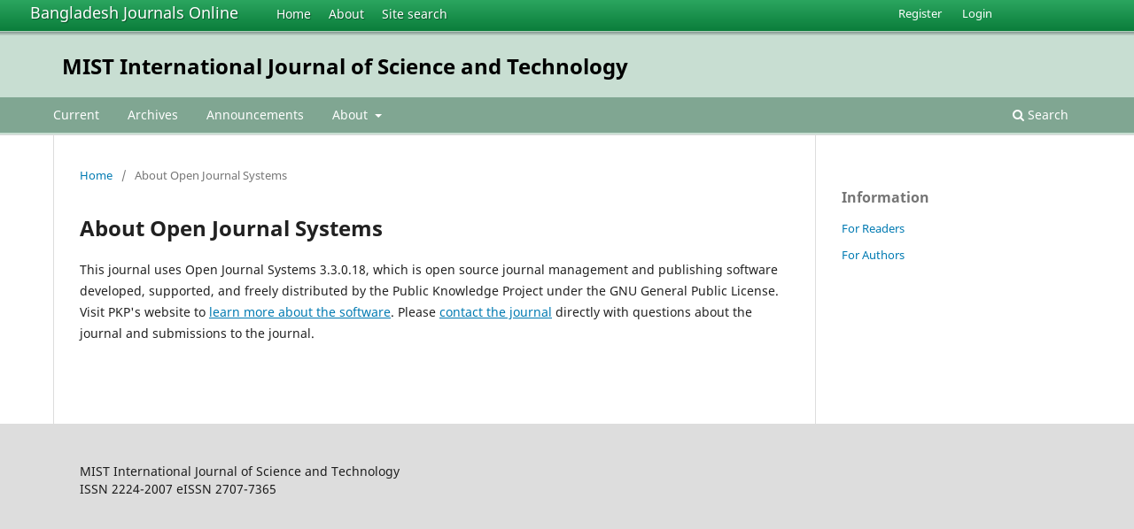

--- FILE ---
content_type: text/html; charset=utf-8
request_url: https://banglajol.info/index.php/MIJST/about/aboutThisPublishingSystem
body_size: 3107
content:
<!DOCTYPE html>
<html lang="en-US" xml:lang="en-US">
<head>
        <meta charset="utf-8">
        <meta name="viewport" content="width=device-width, initial-scale=1.0">
        <title>
                About Open Journal Systems
                                                        | MIST International Journal of Science and Technology
                
        </title>

        <link rel="icon" href="https://banglajol.info/public/site/favicon.ico" type="image/x-icon">
        <link rel="shortcut icon" href="https://banglajol.info/public/site/favicon.ico" type="image/x-icon">

	
		<!-- Privacy-friendly analytics by Plausible -->
		<script async src="https://plausible.io/js/pa-xYAb2GoIRq5YLGKLGeGoe.js"></script>
		<script>
  			window.plausible=window.plausible||function(){(plausible.q=plausible.q||[]).push(arguments)},plausible.init=plausible.init||function(i){plausible.o=i||{}};
  			plausible.init()
		</script>
	

        
<link rel="icon" href="https://banglajol.info/public/journals/167/favicon_en_US.png">
<meta name="generator" content="Open Journal Systems 3.3.0.18">
        <link rel="stylesheet" href="https://banglajol.info/index.php/MIJST/$$$call$$$/page/page/css?name=stylesheet" type="text/css" /><link rel="stylesheet" href="https://banglajol.info/index.php/MIJST/$$$call$$$/page/page/css?name=font" type="text/css" /><link rel="stylesheet" href="https://banglajol.info/lib/pkp/styles/fontawesome/fontawesome.css?v=3.3.0.18" type="text/css" /><link rel="stylesheet" href="https://banglajol.info/plugins/generic/orcidProfile/css/orcidProfile.css?v=3.3.0.18" type="text/css" />
</head>

<body class="pkp_page_about pkp_op_aboutThisPublishingSystem" dir="ltr">

	<div class="pkp_structure_page">

				<header class="pkp_structure_head" id="headerNavigationContainer" role="banner">
		
			<div class="jol_head_wrapper">
				<div class="jol_logo">
					<a href="https://banglajol.info/index.php/index">Bangladesh Journals Online</a>
				</div>
				<nav class="jol_navigation_sitelevel_wrapper">
					<ul id="navigationSitelevel" class="jol_navigation_sitelevel pkp_nav_list">
						<li class="">
							<a href="https://banglajol.info/index.php/index">
								Home
							</a>
						</li>
						<li class="">
							<a href="https://banglajol.info/index.php/index/about">
								About
							</a>
						</li>
						<li class="">
							<a href="https://banglajol.info/index.php/index/search">
								Site search
							</a>
						</li>
					</ul>
				</nav>
			</div>
			
						
 <nav class="cmp_skip_to_content" aria-label="Jump to content links">
	<a href="#pkp_content_main">Skip to main content</a>
	<a href="#siteNav">Skip to main navigation menu</a>
		<a href="#pkp_content_footer">Skip to site footer</a>
</nav>

			<div class="pkp_head_wrapper">

				<div class="pkp_site_name_wrapper">
					<button class="pkp_site_nav_toggle">
						<span>Open Menu</span>
					</button>
										<div class="pkp_site_name">
																<a href="						https://banglajol.info/index.php/MIJST/index
					" class="is_text">MIST International Journal of Science and Technology</a>
										
					<div  class="jpps_badge">
												  						  
						  <script type="text/javascript" id="jpps-embedder-banglajol-mijst" class="jpps-async-widget">(function(){function async_load(){var s=document.createElement('script');s.type='text/javascript';s.async=true;var theUrl='https://www.journalquality.info/journalquality/ratings/2602-www-banglajol-info-mijst';s.src=theUrl+(theUrl.indexOf('?')>=0?'&':'?')+'ref='+encodeURIComponent(window.location.href);var embedder=document.getElementById('jpps-embedder-banglajol-mijst');embedder.parentNode.insertBefore(s,embedder);}if (window.attachEvent){window.attachEvent('onload', async_load);}else{window.addEventListener('load', async_load, false);}})();</script>
						  
											</div>
					
					</div>
				</div>

				
				<nav class="pkp_site_nav_menu" aria-label="Site Navigation">
					<a id="siteNav"></a>
					<div class="pkp_navigation_primary_row">
						<div class="pkp_navigation_primary_wrapper">
														
							<div class="mobileSiteMenu" >
                <span class="mobileSiteMenuHeader">BanglaJOL:</span>
                <br>
                <ul>
                  <li class="">
                    <a href="https://banglajol.info/index.php/index">
                      Home
                    </a>
                  </li>
                  <li class="">
                    <a href="https://banglajol.info/index.php/index/about">
                      About
                    </a>
                  </li>
                  <li class="">
                    <a href="https://banglajol.info/index.php/index/search">
                      Site search
                    </a>
                  </li>
                </ul>
                                  <span class="mobileSiteMenuHeader"><br>
                  Journal:
                  </span>
                              </div>
							
													<ul id="navigationPrimary" class="pkp_navigation_primary pkp_nav_list">
								<li class="">
				<a href="https://banglajol.info/index.php/MIJST/issue/current">
					Current
				</a>
							</li>
								<li class="">
				<a href="https://banglajol.info/index.php/MIJST/issue/archive">
					Archives
				</a>
							</li>
								<li class="">
				<a href="https://banglajol.info/index.php/MIJST/announcement">
					Announcements
				</a>
							</li>
								<li class="">
				<a href="https://banglajol.info/index.php/MIJST/about">
					About
				</a>
									<ul>
																					<li class="">
									<a href="https://banglajol.info/index.php/MIJST/about">
										About the Journal
									</a>
								</li>
																												<li class="">
									<a href="https://banglajol.info/index.php/MIJST/about/submissions">
										Submissions
									</a>
								</li>
																												<li class="">
									<a href="https://banglajol.info/index.php/MIJST/about/editorialTeam">
										Editorial Team
									</a>
								</li>
																												<li class="">
									<a href="https://banglajol.info/index.php/MIJST/about/privacy">
										Privacy Statement
									</a>
								</li>
																												<li class="">
									<a href="https://banglajol.info/index.php/MIJST/about/contact">
										Contact
									</a>
								</li>
																		</ul>
							</li>
			</ul>

				

																						<div class="pkp_navigation_search_wrapper">
									<a href="https://banglajol.info/index.php/MIJST/search" class="pkp_search pkp_search_desktop">
										<span class="fa fa-search" aria-hidden="true"></span>
										Search
									</a>
								</div>
													</div>
					</div>
					<div class="pkp_navigation_user_wrapper" id="navigationUserWrapper">
							<ul id="navigationUser" class="pkp_navigation_user pkp_nav_list">
								<li class="profile">
				<a href="https://banglajol.info/index.php/MIJST/user/register">
					Register
				</a>
							</li>
								<li class="profile">
				<a href="https://banglajol.info/index.php/MIJST/login">
					Login
				</a>
							</li>
										</ul>

					</div>
				</nav>
			</div><!-- .pkp_head_wrapper -->
		</header><!-- .pkp_structure_head -->

						<div class="pkp_structure_content has_sidebar">
			<div class="pkp_structure_main" role="main">
				<a id="pkp_content_main"></a>

<div class="page page_about_publishing_system">
	<nav class="cmp_breadcrumbs" role="navigation" aria-label="You are here:">
	<ol>
		<li>
			<a href="https://banglajol.info/index.php/MIJST/index">
				Home
			</a>
			<span class="separator">/</span>
		</li>
		<li class="current">
			<span aria-current="page">
									About Open Journal Systems
							</span>
		</li>
	</ol>
</nav>

	<h1>
		About Open Journal Systems
	</h1>

	<p>
					This journal uses Open Journal Systems 3.3.0.18, which is open source journal management and publishing software developed, supported, and freely distributed by the Public Knowledge Project under the GNU General Public License. Visit PKP's website to <a href="http://pkp.sfu.ca/">learn more about the software</a>. Please <a href="https://banglajol.info/index.php/MIJST/about/contact">contact the journal</a> directly with questions about the journal and submissions to the journal.
			</p>

</div><!-- .page -->

	</div><!-- pkp_structure_main -->

									<div class="pkp_structure_sidebar left" role="complementary" aria-label="Sidebar">
				<div class="pkp_block block_information">
	<h2 class="title">Information</h2>
	<div class="content">
		<ul>
							<li>
					<a href="https://banglajol.info/index.php/MIJST/information/readers">
						For Readers
					</a>
				</li>
										<li>
					<a href="https://banglajol.info/index.php/MIJST/information/authors">
						For Authors
					</a>
				</li>
								</ul>
	</div>
</div>

			</div><!-- pkp_sidebar.left -->
			</div><!-- pkp_structure_content -->

<div class="pkp_structure_footer_wrapper" role="contentinfo">
	<a id="pkp_content_footer"></a>

	<div class="pkp_structure_footer">
    
					<div class="pkp_footer_content">
				
																																						<p>MIST International Journal of Science and Technology<br />ISSN 2224-2007 eISSN 2707-7365</p>
										</div>
		    

		<div class="pkp_brand_footer" role="complementary">
			<a href="https://banglajol.info/index.php/MIJST/about/aboutThisPublishingSystem">
				<img alt="More information about the publishing system, Platform and Workflow by OJS/PKP." src="https://banglajol.info/templates/images/ojs_brand.png">
			</a>
		</div>
	</div>
</div><!-- pkp_structure_footer_wrapper -->

</div><!-- pkp_structure_page -->

<script src="https://banglajol.info/lib/pkp/lib/vendor/components/jquery/jquery.min.js?v=3.3.0.18" type="text/javascript"></script><script src="https://banglajol.info/lib/pkp/lib/vendor/components/jqueryui/jquery-ui.min.js?v=3.3.0.18" type="text/javascript"></script><script src="https://banglajol.info/plugins/themes/default/js/lib/popper/popper.js?v=3.3.0.18" type="text/javascript"></script><script src="https://banglajol.info/plugins/themes/default/js/lib/bootstrap/util.js?v=3.3.0.18" type="text/javascript"></script><script src="https://banglajol.info/plugins/themes/default/js/lib/bootstrap/dropdown.js?v=3.3.0.18" type="text/javascript"></script><script src="https://banglajol.info/plugins/themes/default/js/main.js?v=3.3.0.18" type="text/javascript"></script><script type="text/javascript">
(function (w, d, s, l, i) { w[l] = w[l] || []; var f = d.getElementsByTagName(s)[0],
j = d.createElement(s), dl = l != 'dataLayer' ? '&l=' + l : ''; j.async = true; 
j.src = 'https://www.googletagmanager.com/gtag/js?id=' + i + dl; f.parentNode.insertBefore(j, f); 
function gtag(){dataLayer.push(arguments)}; gtag('js', new Date()); gtag('config', i); })
(window, document, 'script', 'dataLayer', 'UA-2851319-3');
</script>

      
      <script>
      function mobileSiteMenu(x) {
        if (x.matches) {
          $(".jol_navigation_sitelevel_wrapper").hide();
          $(".mobileSiteMenu").show();
        } else {
          $(".jol_navigation_sitelevel_wrapper").show();
          $(".mobileSiteMenu").hide();
        }
      }
      var x = window.matchMedia("(max-width: 992px)");
      mobileSiteMenu(x);
      x.addListener(mobileSiteMenu);
      </script>
      



</body>
</html>

